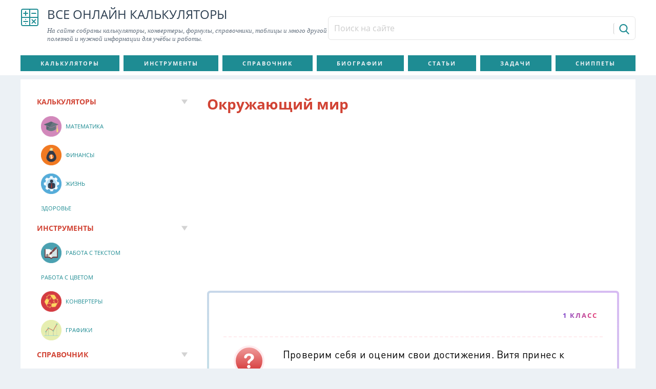

--- FILE ---
content_type: text/html; charset=utf-8
request_url: https://calcsbox.com/usecase/4722.html
body_size: 6626
content:
<!DOCTYPE html>
<html lang="ru">
<head>
<meta charset="utf-8">
<meta name="viewport" content="width=device-width,initial-scale=1.0,minimal-ui">
<link rel="icon" href="/favicon.png">
<link rel="stylesheet" href="/assets/a02b1b2b/css/bootstrap.min.css">
<link rel="stylesheet" href="/css/style.min.css">
<script src="/assets/5db385e2/jquery.min.js"></script>
<script src="/assets/a02b1b2b/js/bootstrap.bundle.min.js"></script>
<script>window._jsc=new function(y,p){let o=document,r=window,z=atob("YQ==")+atob("ZHNieWdvb2dsZQ==");r[z]=r[z]||[];(function(){let a=o.createElement("script");a.async=true;a.src=atob("aHQ=")+atob("dHBzOi8vcGFn")+atob("ZWFkMi5nb29nbGVzeW5kaWNhdGlvbi5jb20vcGFnZWFkL2pzL2Fkc2J5Z29vZ2xlLmpzP2NsaWVudD0=")+y;a.crossOrigin="anonymous";o.head.appendChild(a);})();let g={f:"auto",r:"true",};this.e=function(b){let m="none";if("s" in b){let d=Object.keys(b.s).map(function(i){return Number.parseInt(i);});d.sort(function(a,b){return b-a;});for(let i=0;i<d.length;i++){if(o.documentElement.clientWidth>=d[i]){m=b.s[d[i]];break;}}}else{m="default";}let j=o.getElementById(b.w||b.i),n=o.getElementById(b.i);if(m==="none"){j.remove();return;}w=(m==="default"?g:b.b[m]);let a=o.createElement("ins");a.className=z;a.style.display="block";a.dataset.adClient=y;a.dataset.adSlot=w.s||p;a.dataset.adFormat=w.f||"auto";if("r" in w){a.dataset.fullWidthResponsive=w.r;}if("w" in w){a.style.width=w.w;}if("h" in w){a.style.height=w.h;}n.appendChild(a);r[z].push({});};}(atob("Y2EtcHViLTY1NzQwMjE1NjU=")+atob("MjE0MTEz"),atob("MzMzNjY3NTE=")+atob("MjE="));</script>
<link rel="canonical" href="https://calcsbox.com/usecase/4722.html">
<title>Проверим себя и оценим свои достижения. Витя принес к кормушке крошки черного хлеба и кусочки соленого сала. Надя принесла кусочки белого хлеба и кусочки несоленого сала. Какой корм подойдет для птиц?</title>
<meta name="description" content="Проверим себя и оценим свои достижения. Витя принес к кормушке крошки черного хлеба и кусочки соленого сала. Надя принесла кусочки белого хлеба и кусочки несоленого сала. Какой корм подойдет для птиц?">
<meta name="keywords" content="ГДЗ,Окружающий мир,1 класс,Простая,Окружающий мир 1 класс. Плешаков А. А. ,Окружающий мир 1 класс. Плешаков А. А. ,решение,ответ,Онлайн калькуляторы">
</head>
<body class="body" itemscope="itemscope" itemtype="http://schema.org/WebPage">
<header class="c-header" itemscope="itemscope" itemtype="https://schema.org/WPHeader"><div class="container c-header__container"><div class="c-header__link"><a class="c-header__logo" href="/" title="На главную страницу" rel="Home"><svg class="icon icon-svg icon-svg-math icon-calcsbox"><use xlink:href="/images/icons.svg#math"></use></svg></a><div class="c-header__name">Все онлайн калькуляторы<div class="c-header__desc">На сайте собраны калькуляторы, конвертеры, формулы, справочники, таблицы и много другой полезной и нужной информации для учёбы и работы.</div></div></div><div class="c-header__info"><form class="c-header__search" action="/search" method="get" id="custom-search-input"><div class="input-group"><input class="form-control input-sm c-header__search-input" type="text" placeholder="Поиск на сайте" name="text" value=""><input type="hidden" name="searchid" value="2917432"><span class="input-group-btn"><button class="btn btn-sm c-header__search-button" type="submit" title="Поиск"><svg class="icon icon-svg icon-svg-search icon-calcsbox"><use xlink:href="/images/icons.svg#search"></use></svg></button></span></div></form></div></div></header>
<section class="c-navigation" itemscope="itemscope" itemtype="http://schema.org/SiteNavigationElement" role="navigation">
<div class="container c-navigation__container js-main-navigation">
<div class="c-navigation__resposive">
<div class="c-navigation__button"><span>&nbsp;</span><span>&nbsp;</span><span>&nbsp;</span><span>&nbsp;</span>
</div>
</div>
<div class="c-navigation__menu">
<ul class="c-navigation__list"><li><a href="/category/kalkulatory" title="Калькуляторы" rel="bookmark">Калькуляторы</a></li><li><a href="/category/instrumenty" title="Инструменты" rel="bookmark">Инструменты</a></li><li><a href="/category/spravocnik" title="Справочник" rel="bookmark">Справочник</a></li><li><a href="/category/izvestnye-ucenye" title="Биографии" rel="bookmark">Биографии</a></li><li><a href="/category/articles" title="Статьи" rel="bookmark">Статьи</a></li><li><a href="/usecase" title="Задачи" rel="bookmark">Задачи</a></li><li><a href="/snippet" title="Сниппеты" rel="bookmark">Сниппеты</a></li></ul> </div>
</div>
</section>
<div class="c-content">
<div class="container c-content__container">
<main class="c-content__main" role="main" itemscope itemprop="mainContentOfPage">
<article class="c-content__post" itemscope="itemscope" itemtype="https://schema.org/Blog">

<div class="c-content__header"><h1 class="c-content__title" itemprop="headline">Окружающий мир</h1></div>
<div id="a-t" style="margin:30px 0"></div>
<script>_jsc.e({i:"a-t"});</script>
<div class="c-content__usecase c-usecase" id="ui4722"> <div class="c-usecase__title">
1 класс </div> <div class="c-usecase__body"> <div class="c-usecase__block c-usecase__block--red"> <div class="c-usecase__header">
<div class="c-usecase__image">
<svg class="icon icon-svg icon-svg-question icon-calcsbox">
<use xlink:href="/images/icons.svg#question"></use>
</svg>
</div>
<div class="c-usecase__name">
Вопрос
</div>
</div> <div class="c-usecase__content lead"><p>Проверим себя и оценим свои достижения. Витя принес к кормушке крошки черного хлеба и кусочки соленого сала. Надя принесла кусочки белого хлеба и кусочки несоленого сала. Какой корм подойдет для птиц?</p></div>
</div> <div class="c-usecase__block c-usecase__block--blue"> <div class="c-usecase__header">
<div class="c-usecase__image">
<svg class="icon icon-svg icon-svg-newok icon-calcsbox">
<use xlink:href="/images/icons.svg#newok"></use>
</svg>
</div>
<div class="c-usecase__name">Ответ</div>
</div> <div class="c-usecase__content"><p>Корм, который принесла Надя.</p>

</div>
</div> <div class="c-usecase__block c-usecase__block--super"> <span class="c-usecase__meta" title="Уровень образования"><span class="c-usecase__meta--gray">
<svg class="icon icon-svg icon-svg-grade icon-calcsbox">
<use xlink:href="/images/icons.svg#grade"></use>
</svg><span>1 класс</span></span></span> <span class="c-usecase__meta" title="Предмет"><span class="c-usecase__meta--gray">
<svg class="icon icon-svg icon-svg-science icon-calcsbox">
<use xlink:href="/images/icons.svg#science"></use>
</svg><span>Окружающий мир</span></span></span> <span class="c-usecase__meta" title="Сложность"><span class="c-usecase__meta--gray">
<svg class="icon icon-svg icon-svg-gear icon-calcsbox">
<use xlink:href="/images/icons.svg#gear"></use>
</svg><span>Простая</span></span></span> </div> </div>
</div>
<div class="c-content__usecase">
</div>
<div class="c-content__usecase">
<div class="c-usecase__header"></div>
<h4 class="my-0 py-0">Ещё по теме</h4>
<div class="c-usecase__body">
<div class="c-usecase__block c-usecase__block--bold">
<div class="c-usecase__content px-0 pb-2"><a href="/usecase/4717.html"><p>Проверим себя и оценим свои достижения. Ребята выясняли, откуда в снежках грязь. Как они могут доказать, что грязь в снежках появляется из выхлопных газов автомобилей?</p>

</a> <div class="c-usecase__block c-usecase__block--super"> <span class="c-usecase__meta" title="Уровень образования"><span class="c-usecase__meta--gray">
<svg class="icon icon-svg icon-svg-grade icon-calcsbox">
<use xlink:href="/images/icons.svg#grade"></use>
</svg><span>1 класс</span></span></span> <span class="c-usecase__meta" title="Предмет"><span class="c-usecase__meta--gray">
<svg class="icon icon-svg icon-svg-science icon-calcsbox">
<use xlink:href="/images/icons.svg#science"></use>
</svg><span>Окружающий мир</span></span></span> <span class="c-usecase__meta" title="Сложность"><span class="c-usecase__meta--gray">
<svg class="icon icon-svg icon-svg-gear icon-calcsbox">
<use xlink:href="/images/icons.svg#gear"></use>
</svg><span>Простая</span></span></span> </div> </div>
</div> <div class="c-usecase__block c-usecase__block--bold">
<div class="c-usecase__content px-0 pb-2"><a href="/usecase/4606.html"><p>Что такое Родина. Как выглядят флаг и герб России?</p></a> <div class="c-usecase__block c-usecase__block--super"> <span class="c-usecase__meta" title="Уровень образования"><span class="c-usecase__meta--gray">
<svg class="icon icon-svg icon-svg-grade icon-calcsbox">
<use xlink:href="/images/icons.svg#grade"></use>
</svg><span>1 класс</span></span></span> <span class="c-usecase__meta" title="Предмет"><span class="c-usecase__meta--gray">
<svg class="icon icon-svg icon-svg-science icon-calcsbox">
<use xlink:href="/images/icons.svg#science"></use>
</svg><span>Окружающий мир</span></span></span> <span class="c-usecase__meta" title="Сложность"><span class="c-usecase__meta--gray">
<svg class="icon icon-svg icon-svg-gear icon-calcsbox">
<use xlink:href="/images/icons.svg#gear"></use>
</svg><span>Простая</span></span></span> </div> </div>
</div> <div class="c-usecase__block c-usecase__block--bold">
<div class="c-usecase__content px-0 pb-2"><a href="/usecase/4619.html"><p>Что у нас под ногами?. Чем интересны гранит, кремень, известняк?</p></a> <div class="c-usecase__block c-usecase__block--super"> <span class="c-usecase__meta" title="Уровень образования"><span class="c-usecase__meta--gray">
<svg class="icon icon-svg icon-svg-grade icon-calcsbox">
<use xlink:href="/images/icons.svg#grade"></use>
</svg><span>1 класс</span></span></span> <span class="c-usecase__meta" title="Предмет"><span class="c-usecase__meta--gray">
<svg class="icon icon-svg icon-svg-science icon-calcsbox">
<use xlink:href="/images/icons.svg#science"></use>
</svg><span>Окружающий мир</span></span></span> <span class="c-usecase__meta" title="Сложность"><span class="c-usecase__meta--gray">
<svg class="icon icon-svg icon-svg-gear icon-calcsbox">
<use xlink:href="/images/icons.svg#gear"></use>
</svg><span>Простая</span></span></span> </div> </div>
</div> <div class="c-usecase__block c-usecase__block--bold">
<div class="c-usecase__content px-0 pb-2"><a href="/usecase/4819.html"><p>Зачем люди осваивают космос?. Кто был первым космонавтом?</p>

</a> <div class="c-usecase__block c-usecase__block--super"> <span class="c-usecase__meta" title="Уровень образования"><span class="c-usecase__meta--gray">
<svg class="icon icon-svg icon-svg-grade icon-calcsbox">
<use xlink:href="/images/icons.svg#grade"></use>
</svg><span>1 класс</span></span></span> <span class="c-usecase__meta" title="Предмет"><span class="c-usecase__meta--gray">
<svg class="icon icon-svg icon-svg-science icon-calcsbox">
<use xlink:href="/images/icons.svg#science"></use>
</svg><span>Окружающий мир</span></span></span> <span class="c-usecase__meta" title="Сложность"><span class="c-usecase__meta--gray">
<svg class="icon icon-svg icon-svg-gear icon-calcsbox">
<use xlink:href="/images/icons.svg#gear"></use>
</svg><span>Простая</span></span></span> </div> </div>
</div> <div class="c-usecase__block c-usecase__block--bold">
<div class="c-usecase__content px-0 pb-2"><a href="/usecase/4681.html"><p>Откуда в наш дом приходит электричество?. Какие приборы работают на электричестве?</p></a> <div class="c-usecase__block c-usecase__block--super"> <span class="c-usecase__meta" title="Уровень образования"><span class="c-usecase__meta--gray">
<svg class="icon icon-svg icon-svg-grade icon-calcsbox">
<use xlink:href="/images/icons.svg#grade"></use>
</svg><span>1 класс</span></span></span> <span class="c-usecase__meta" title="Предмет"><span class="c-usecase__meta--gray">
<svg class="icon icon-svg icon-svg-science icon-calcsbox">
<use xlink:href="/images/icons.svg#science"></use>
</svg><span>Окружающий мир</span></span></span> <span class="c-usecase__meta" title="Сложность"><span class="c-usecase__meta--gray">
<svg class="icon icon-svg icon-svg-gear icon-calcsbox">
<use xlink:href="/images/icons.svg#gear"></use>
</svg><span>Простая</span></span></span> </div> </div>
</div> <div class="c-usecase__block c-usecase__block--bold">
<div class="c-usecase__content px-0 pb-2"><a href="/usecase/4615.html"><p>Что у нас над головой?. Как найти на небе созвездие Большая Медведица?</p>

</a> <div class="c-usecase__block c-usecase__block--super"> <span class="c-usecase__meta" title="Уровень образования"><span class="c-usecase__meta--gray">
<svg class="icon icon-svg icon-svg-grade icon-calcsbox">
<use xlink:href="/images/icons.svg#grade"></use>
</svg><span>1 класс</span></span></span> <span class="c-usecase__meta" title="Предмет"><span class="c-usecase__meta--gray">
<svg class="icon icon-svg icon-svg-science icon-calcsbox">
<use xlink:href="/images/icons.svg#science"></use>
</svg><span>Окружающий мир</span></span></span> <span class="c-usecase__meta" title="Сложность"><span class="c-usecase__meta--gray">
<svg class="icon icon-svg icon-svg-gear icon-calcsbox">
<use xlink:href="/images/icons.svg#gear"></use>
</svg><span>Простая</span></span></span> </div> </div>
</div> <div class="c-usecase__block c-usecase__block--bold">
<div class="c-usecase__content px-0 pb-2"><a href="/usecase/4700.html"><p>Как живут животные?. Определите, каким животным принадлежат эти части тела и для чего они служат?</p></a> <div class="c-usecase__block c-usecase__block--super"> <span class="c-usecase__meta" title="Уровень образования"><span class="c-usecase__meta--gray">
<svg class="icon icon-svg icon-svg-grade icon-calcsbox">
<use xlink:href="/images/icons.svg#grade"></use>
</svg><span>1 класс</span></span></span> <span class="c-usecase__meta" title="Предмет"><span class="c-usecase__meta--gray">
<svg class="icon icon-svg icon-svg-science icon-calcsbox">
<use xlink:href="/images/icons.svg#science"></use>
</svg><span>Окружающий мир</span></span></span> <span class="c-usecase__meta" title="Сложность"><span class="c-usecase__meta--gray">
<svg class="icon icon-svg icon-svg-gear icon-calcsbox">
<use xlink:href="/images/icons.svg#gear"></use>
</svg><span>Простая</span></span></span> </div> </div>
</div> <div class="c-usecase__block c-usecase__block--bold">
<div class="c-usecase__content px-0 pb-2"><a href="/usecase/4604.html"><p>Что такое Родина. Как называются наша страна и ее столица?</p>

</a> <div class="c-usecase__block c-usecase__block--super"> <span class="c-usecase__meta" title="Уровень образования"><span class="c-usecase__meta--gray">
<svg class="icon icon-svg icon-svg-grade icon-calcsbox">
<use xlink:href="/images/icons.svg#grade"></use>
</svg><span>1 класс</span></span></span> <span class="c-usecase__meta" title="Предмет"><span class="c-usecase__meta--gray">
<svg class="icon icon-svg icon-svg-science icon-calcsbox">
<use xlink:href="/images/icons.svg#science"></use>
</svg><span>Окружающий мир</span></span></span> <span class="c-usecase__meta" title="Сложность"><span class="c-usecase__meta--gray">
<svg class="icon icon-svg icon-svg-gear icon-calcsbox">
<use xlink:href="/images/icons.svg#gear"></use>
</svg><span>Простая</span></span></span> </div> </div>
</div> <div class="c-usecase__block c-usecase__block--bold">
<div class="c-usecase__content px-0 pb-2"><a href="/usecase/4659.html"><p>Что вокруг нас может быть опасным?. Как правильно переходить улицу?</p></a> <div class="c-usecase__block c-usecase__block--super"> <span class="c-usecase__meta" title="Уровень образования"><span class="c-usecase__meta--gray">
<svg class="icon icon-svg icon-svg-grade icon-calcsbox">
<use xlink:href="/images/icons.svg#grade"></use>
</svg><span>1 класс</span></span></span> <span class="c-usecase__meta" title="Предмет"><span class="c-usecase__meta--gray">
<svg class="icon icon-svg icon-svg-science icon-calcsbox">
<use xlink:href="/images/icons.svg#science"></use>
</svg><span>Окружающий мир</span></span></span> <span class="c-usecase__meta" title="Сложность"><span class="c-usecase__meta--gray">
<svg class="icon icon-svg icon-svg-gear icon-calcsbox">
<use xlink:href="/images/icons.svg#gear"></use>
</svg><span>Простая</span></span></span> </div> </div>
</div> <div class="c-usecase__block c-usecase__block--bold">
<div class="c-usecase__content px-0 pb-2"><a href="/usecase/4834.html"><p>Проверим себя и оценим свои достижения. Какой из этих знаков подскажет правила поведения в лесу, а какой&nbsp;— в самолете?</p></a> <div class="c-usecase__block c-usecase__block--super"> <span class="c-usecase__meta" title="Уровень образования"><span class="c-usecase__meta--gray">
<svg class="icon icon-svg icon-svg-grade icon-calcsbox">
<use xlink:href="/images/icons.svg#grade"></use>
</svg><span>1 класс</span></span></span> <span class="c-usecase__meta" title="Предмет"><span class="c-usecase__meta--gray">
<svg class="icon icon-svg icon-svg-science icon-calcsbox">
<use xlink:href="/images/icons.svg#science"></use>
</svg><span>Окружающий мир</span></span></span> <span class="c-usecase__meta" title="Сложность"><span class="c-usecase__meta--gray">
<svg class="icon icon-svg icon-svg-gear icon-calcsbox">
<use xlink:href="/images/icons.svg#gear"></use>
</svg><span>Простая</span></span></span> </div> </div>
</div> </div>
</div>

</article><script type="text/x-mathjax-config" id="mathjax-config">;MathJax.Hub.Config({TeX:{extensions:['color.js','mediawiki-texvc.js'],Macros:{slash:'{\/}'}},tex2jax:{inlineMath:[['[cbm]','[/cbm]'],['$','$'],['\\(','\\)']],displayMath:[['$$','$$'],['\\[','\\]']]},jax:['input/TeX','output/CommonHTML'],showMathMenu:!1,displayAlign:!1,'HTML-CSS':{linebreaks:{automatic:!0,width:'95% container'},styles:{'.MathJax_Display':{'display':'inline-block','font-size':'1rem','font-style':'normal'},'.MathJax *':{'font-size':'1.15rem','font-style':'normal'}}},CommonHTML:{linebreaks:{automatic:!0,width:'95% container'}},SVG:{linebreaks:{automatic:!0,width:'95% container'}},});MathJax.Hub.Queue(['Typeset',MathJax.Hub]);</script>
<div id="a-cb" style="margin:30px 0"></div>
<script>_jsc.e({i:"a-cb"});</script>
</main> <aside class="c-content__aside" role="complementary" itemscope itemtype="http://schema.org/WPSideBar">
<div class="c-content__sidebar">
<div class="card c-sidebar-widget"><div class="card-header c-sidebar-widget__header"><div class="card-title c-sidebar-widget__title">Калькуляторы</div></div><div class="card-body c-sidebar-widget__body"><ul id="w1" class="c-sidebar-widget__menu nav"><li class="nav-item"><a class="c-sidebar-widget__link nav-link" href="/category/mathematics" title="Калькуляторы в категории Математика"><span data-src="/uploads/content/cat/59305e01902f3.png" class="c-sidebar-widget__link-image js-lazy-img" style="" title="Математика"></span><span class="c-sidebar-widget__link-title">Математика</span></a></li><li class="nav-item"><a class="c-sidebar-widget__link nav-link" href="/category/finansy" title="Калькуляторы в категории Финансы"><span data-src="/uploads/content/cat/59305df3dce5c.png" class="c-sidebar-widget__link-image js-lazy-img" style="" title="Финансы"></span><span class="c-sidebar-widget__link-title">Финансы</span></a></li><li class="nav-item"><a class="c-sidebar-widget__link nav-link" href="/category/zizn" title="Калькуляторы в категории Жизнь"><span data-src="/uploads/content/cat/59305e09ecd4a.png" class="c-sidebar-widget__link-image js-lazy-img" style="" title="Жизнь"></span><span class="c-sidebar-widget__link-title">Жизнь</span></a></li><li class="nav-item"><a class="c-sidebar-widget__link nav-link" href="/category/zdorove" title="Калькуляторы в категории Здоровье"><span class="c-sidebar-widget__link-title">Здоровье</span></a></li></ul></div></div><div class="card c-sidebar-widget"><div class="card-header c-sidebar-widget__header"><div class="card-title c-sidebar-widget__title">Инструменты</div></div><div class="card-body c-sidebar-widget__body"><ul id="w2" class="c-sidebar-widget__menu nav"><li class="nav-item"><a class="c-sidebar-widget__link nav-link" href="/category/rabota-s-tekstom" title="Инструменты в категории Работа с текстом"><span data-src="/uploads/content/cat/593065f5c94a0.png" class="c-sidebar-widget__link-image js-lazy-img" style="" title="Работа с текстом"></span><span class="c-sidebar-widget__link-title">Работа с текстом</span></a></li><li class="nav-item"><a class="c-sidebar-widget__link nav-link" href="/category/rabota-s-cvetom" title="Инструменты в категории Работа с цветом"><span class="c-sidebar-widget__link-title">Работа с цветом</span></a></li><li class="nav-item"><a class="c-sidebar-widget__link nav-link" href="/category/konvertery" title="Инструменты в категории Конвертеры "><span data-src="/uploads/content/cat/59305091ecb50.png" class="c-sidebar-widget__link-image js-lazy-img" style="" title="Конвертеры "></span><span class="c-sidebar-widget__link-title">Конвертеры </span></a></li><li class="nav-item"><a class="c-sidebar-widget__link nav-link" href="/category/grafiki" title="Инструменты в категории Графики"><span data-src="/uploads/content/cat/593065fcb752c.png" class="c-sidebar-widget__link-image js-lazy-img" style="" title="Графики"></span><span class="c-sidebar-widget__link-title">Графики</span></a></li></ul></div></div><div class="card c-sidebar-widget"><div class="card-header c-sidebar-widget__header"><div class="card-title c-sidebar-widget__title">Справочник</div></div><div class="card-body c-sidebar-widget__body"><ul id="w3" class="c-sidebar-widget__menu nav"><li class="nav-item"><a class="c-sidebar-widget__link nav-link" href="/category/algebra-theory" title="Справочник в категории Алгебра"><span data-src="/uploads/content/cat/5930660f6f29d.png" class="c-sidebar-widget__link-image js-lazy-img" style="" title="Алгебра"></span><span class="c-sidebar-widget__link-title">Алгебра</span></a></li><li class="nav-item"><a class="c-sidebar-widget__link nav-link" href="/category/geometria-theory" title="Справочник в категории Геометрия"><span data-src="/uploads/content/cat/5a37794b37db7.png" class="c-sidebar-widget__link-image js-lazy-img" style="" title="Геометрия"></span><span class="c-sidebar-widget__link-title">Геометрия</span></a></li><li class="nav-item"><a class="c-sidebar-widget__link nav-link" href="/category/trigonometria" title="Справочник в категории Тригонометрия"><span data-src="/uploads/content/cat/5ae0d85427f7e.png" class="c-sidebar-widget__link-image js-lazy-img" style="" title="Тригонометрия"></span><span class="c-sidebar-widget__link-title">Тригонометрия</span></a></li><li class="nav-item"><a class="c-sidebar-widget__link nav-link" href="/category/phisica-theory" title="Справочник в категории Физика"><span data-src="/uploads/content/cat/5a2a36f39c16f.png" class="c-sidebar-widget__link-image js-lazy-img" style="" title="Физика"></span><span class="c-sidebar-widget__link-title">Физика</span></a></li><li class="nav-item"><a class="c-sidebar-widget__link nav-link" href="/category/himia" title="Справочник в категории Химия"><span data-src="/uploads/content/cat/5cb5b9222e9cd.png" class="c-sidebar-widget__link-image js-lazy-img" style="" title="Химия"></span><span class="c-sidebar-widget__link-title">Химия</span></a></li><li class="nav-item"><a class="c-sidebar-widget__link nav-link" href="/category/russkij-azyk" title="Справочник в категории Русский язык"><span data-src="/uploads/content/cat/169-2568f2.png" class="c-sidebar-widget__link-image js-lazy-img" style="" title="Русский язык"></span><span class="c-sidebar-widget__link-title">Русский язык</span></a></li><li class="nav-item"><a class="c-sidebar-widget__link nav-link" href="/category/literatura" title="Справочник в категории Литература"><span data-src="/uploads/content/cat/5ba9d5d2974cf.png" class="c-sidebar-widget__link-image js-lazy-img" style="" title="Литература"></span><span class="c-sidebar-widget__link-title">Литература</span></a></li><li class="nav-item"><a class="c-sidebar-widget__link nav-link" href="/category/informatika" title="Справочник в категории Информатика"><span data-src="/uploads/content/cat/5cc7ef876ec1f.png" class="c-sidebar-widget__link-image js-lazy-img" style="" title="Информатика"></span><span class="c-sidebar-widget__link-title">Информатика</span></a></li><li class="nav-item"><a class="c-sidebar-widget__link nav-link" href="/category/astronomia" title="Справочник в категории Астрономия"><span data-src="/uploads/content/cat/155-dd2759.png" class="c-sidebar-widget__link-image js-lazy-img" style="" title="Астрономия"></span><span class="c-sidebar-widget__link-title">Астрономия</span></a></li><li class="nav-item"><a class="c-sidebar-widget__link nav-link" href="/category/zakony" title="Справочник в категории Законы"><span data-src="/uploads/content/cat/5ae0d9b1601d3.png" class="c-sidebar-widget__link-image js-lazy-img" style="" title="Законы"></span><span class="c-sidebar-widget__link-title">Законы</span></a></li><li class="nav-item"><a class="c-sidebar-widget__link nav-link" href="/category/edinicy-izmerenij" title="Справочник в категории Единицы измерений"><span data-src="/uploads/content/cat/5af006e51a96a.png" class="c-sidebar-widget__link-image js-lazy-img" style="" title="Единицы измерений"></span><span class="c-sidebar-widget__link-title">Единицы измерений</span></a></li><li class="nav-item"><a class="c-sidebar-widget__link nav-link" href="/category/tablicy" title="Справочник в категории Таблицы"><span data-src="/uploads/content/cat/5930660567a3b.png" class="c-sidebar-widget__link-image js-lazy-img" style="" title="Таблицы"></span><span class="c-sidebar-widget__link-title">Таблицы</span></a></li><li class="nav-item"><a class="c-sidebar-widget__link nav-link" href="/category/instrukcii" title="Справочник в категории Инструкции"><span data-src="/uploads/content/cat/152-d59bbe.png" class="c-sidebar-widget__link-image js-lazy-img" style="" title="Инструкции"></span><span class="c-sidebar-widget__link-title">Инструкции</span></a></li></ul></div></div><div class="card c-sidebar-widget"><div class="card-header c-sidebar-widget__header"><div class="card-title c-sidebar-widget__title">Известные личности</div></div><div class="card-body c-sidebar-widget__body"><ul id="w4" class="c-sidebar-widget__menu nav"><li class="nav-item"><a class="c-sidebar-widget__link nav-link" href="/category/himiki" title="Известные личности в категории Знаменитые химики"><span data-src="/uploads/content/cat/5a794af4b2e6e.png" class="c-sidebar-widget__link-image js-lazy-img" style="" title="Знаменитые химики"></span><span class="c-sidebar-widget__link-title">Знаменитые химики</span></a></li><li class="nav-item"><a class="c-sidebar-widget__link nav-link" href="/category/fiziki" title="Известные личности в категории Знаменитые физики"><span data-src="/uploads/content/cat/5a794b4db0845.png" class="c-sidebar-widget__link-image js-lazy-img" style="" title="Знаменитые физики"></span><span class="c-sidebar-widget__link-title">Знаменитые физики</span></a></li><li class="nav-item"><a class="c-sidebar-widget__link nav-link" href="/category/matematiki" title="Известные личности в категории Знаменитые математики"><span data-src="/uploads/content/cat/5a794bd8d2a5c.png" class="c-sidebar-widget__link-image js-lazy-img" style="" title="Знаменитые математики"></span><span class="c-sidebar-widget__link-title">Знаменитые математики</span></a></li><li class="nav-item"><a class="c-sidebar-widget__link nav-link" href="/category/biologi" title="Известные личности в категории Знаменитые биологи"><span data-src="/uploads/content/cat/5a794ccd7bf46.png" class="c-sidebar-widget__link-image js-lazy-img" style="" title="Знаменитые биологи"></span><span class="c-sidebar-widget__link-title">Знаменитые биологи</span></a></li><li class="nav-item"><a class="c-sidebar-widget__link nav-link" href="/category/psihologi" title="Известные личности в категории Знаменитые психологи"><span data-src="/uploads/content/cat/5a794d8a382b2.png" class="c-sidebar-widget__link-image js-lazy-img" style="" title="Знаменитые психологи"></span><span class="c-sidebar-widget__link-title">Знаменитые психологи</span></a></li><li class="nav-item"><a class="c-sidebar-widget__link nav-link" href="/category/znamenitye-filosofy" title="Известные личности в категории Знаменитые философы"><span class="c-sidebar-widget__link-title">Знаменитые философы</span></a></li></ul></div></div><div class="card c-sidebar-widget"><div class="card-header c-sidebar-widget__header"><div class="card-title c-sidebar-widget__title">Статьи</div></div><div class="card-body c-sidebar-widget__body"><ul id="w5" class="c-sidebar-widget__menu nav"><li class="nav-item"><a class="c-sidebar-widget__link nav-link" href="/category/ege" title="Статьи в категории ЕГЭ"><span data-src="/uploads/content/cat/5a794f794eece.png" class="c-sidebar-widget__link-image js-lazy-img" style="" title="ЕГЭ"></span><span class="c-sidebar-widget__link-title">ЕГЭ</span></a></li><li class="nav-item"><a class="c-sidebar-widget__link nav-link" href="/category/gadzety" title="Статьи в категории Гаджеты"><span class="c-sidebar-widget__link-title">Гаджеты</span></a></li><li class="nav-item"><a class="c-sidebar-widget__link nav-link" href="/category/misc" title="Статьи в категории Разное"><span data-src="/uploads/content/cat/153-e18814.png" class="c-sidebar-widget__link-image js-lazy-img" style="" title="Разное"></span><span class="c-sidebar-widget__link-title">Разное</span></a></li></ul></div></div>
<div id="a-sm" class="sidebar-widget" style="display:block;margin:30px 0"></div>
<script>_jsc.e({i:"a-sm",s:{0:"default",768:"none"}});</script>
</div>
</aside> </div>
</div>
<footer class="c-footer" itemscope="itemscope" itemtype="https://schema.org/WPFooter" role="contentinfo"><div class="container c-footer__container"><div class="c-footer__columns"><div class="c-footer__column c-footer__left"><h6>О сайте</h6><p>На нашем сайте вы найдете множество полезных калькуляторов, конвертеров, таблиц, а также справочных материалов по основным дисциплинам.</p><p>Самый простой способ сделать расчеты в сети&nbsp;— это использовать подходящие онлайн инструменты. Воспользуйтесь поиском, чтобы найти подходящий инструмент на нашем сайте.</p></div><div class="c-footer__column c-footer__right"><h6>calcsbox.com</h6><p>На сайте используется технология LaTeX.<br> Поэтому для корректного отображения формул и выражений<br> пожалуйста дождитесь полной загрузки страницы.</p></div></div><div class="c-footer__menu"><ul class="c-footer__navigation"><li><a href="/post/terms.html" title="Пользовательское соглашение" rel="bookmark">Пользовательское соглашение</a></li><li><a href="/privacy" rel="bookmark">Политика конфиденциальности</a></li><li><a href="/post/fajly-cookie.html" title="Cookie" rel="bookmark">Cookie</a></li><li><a href="/post/o-sajte.html" title="О сайте" rel="bookmark">О сайте</a></li></ul></div></div><div class="c-footer__bottom"><p>2017–<script>document.write((new Date()).getFullYear());</script> © Все калькуляторы online</p><small>Копирование материалов запрещено</small></div></footer>
<script src="https://cdn.mathjax.org/mathjax/latest/MathJax.js?config=TeX-AMS-MML_SVG-full" async="async"></script>
<script src="/js/script.min.js"></script>
<script>(function(){let d=document;d.addEventListener("copy",function(){let s=window.getSelection(),c=d.createElement("div");c.style.position="absolute";c.style.left="-99999px";c.innerHTML=s.toString()+"<br><br>Источник: <"+"a href='"+d.location.href+"'>"+d.location.href+"<"+"/a>";d.body.appendChild(c);s.selectAllChildren(c);window.setTimeout(function(){d.body.removeChild(c)},0)});})();</script>
<script>(function(n){let f=window,t=document,u=atob("eW0="),d=atob("aHR0cHM6")+atob("Ly9tYy55YW5kZXgucnUvbWU=")+atob("dA==")+atob("cmlrYS90YWcuanM=");if(!(u in f)){f[u]=function(){if(!("a" in f[u])){f[u].a=[];}f[u].a.push(arguments);};}f[u].l=Date.now();for(let i=0;i<t.scripts.length;i++){if(t.scripts[i].src===d){return;}}let e=t.createElement("script");e.async=true;e.src=d;t.head.appendChild(e);let w=atob("Yw==")+atob("bGlja21hcA=="),o=atob("dA==")+atob("cmFja0xpbmtz"),m=atob("YWNjdXJhdGVUcg==")+atob("YWNrQm91bmNl");f[u](n,"init",{[w]:true,[o]:true,[m]:true,});})(94228951);</script>
<script>(function(){let p=document,f=atob("Xw==")+atob("YWNpYw=="),x=atob("ZGF0YVByb3ZpZA==")+atob("ZXI="),a=atob("aHR0cHM6Ly8=")+atob("d3d3LmFjaW50")+atob("Lm5ldC9hY2kuanM=");window[f]={[x]:10};for(let i=0;i<p.scripts.length;i++){if(p.scripts[i].src===a){return;}}let w=p.createElement("script");w.async=true;w.src=a;p.head.appendChild(w);})();</script>
</body>
</html>

--- FILE ---
content_type: text/html; charset=utf-8
request_url: https://www.google.com/recaptcha/api2/aframe
body_size: 267
content:
<!DOCTYPE HTML><html><head><meta http-equiv="content-type" content="text/html; charset=UTF-8"></head><body><script nonce="IxAUEcyRkCNFbu5_RLiATw">/** Anti-fraud and anti-abuse applications only. See google.com/recaptcha */ try{var clients={'sodar':'https://pagead2.googlesyndication.com/pagead/sodar?'};window.addEventListener("message",function(a){try{if(a.source===window.parent){var b=JSON.parse(a.data);var c=clients[b['id']];if(c){var d=document.createElement('img');d.src=c+b['params']+'&rc='+(localStorage.getItem("rc::a")?sessionStorage.getItem("rc::b"):"");window.document.body.appendChild(d);sessionStorage.setItem("rc::e",parseInt(sessionStorage.getItem("rc::e")||0)+1);localStorage.setItem("rc::h",'1769114474054');}}}catch(b){}});window.parent.postMessage("_grecaptcha_ready", "*");}catch(b){}</script></body></html>

--- FILE ---
content_type: application/javascript; charset=utf-8
request_url: https://cdnjs.cloudflare.com/ajax/libs/mathjax/2.7.1/extensions/TeX/mediawiki-texvc.js?V=2.7.1
body_size: 344
content:
/*
 *  /MathJax/extensions/TeX/mediawiki-texvc.js
 *
 *  Copyright (c) 2009-2017 The MathJax Consortium
 *
 *  Licensed under the Apache License, Version 2.0 (the "License");
 *  you may not use this file except in compliance with the License.
 *  You may obtain a copy of the License at
 *
 *      http://www.apache.org/licenses/LICENSE-2.0
 *
 *  Unless required by applicable law or agreed to in writing, software
 *  distributed under the License is distributed on an "AS IS" BASIS,
 *  WITHOUT WARRANTIES OR CONDITIONS OF ANY KIND, either express or implied.
 *  See the License for the specific language governing permissions and
 *  limitations under the License.
 */

MathJax.Extension["TeX/mediawiki-texvc"]={version:"2.7.1"};MathJax.Hub.Register.StartupHook("TeX Jax Ready",function(){MathJax.InputJax.TeX.Definitions.Add({macros:{AA:["Macro","\u00c5"],alef:["Macro","\\aleph"],alefsym:["Macro","\\aleph"],Alpha:["Macro","\\mathrm{A}"],and:["Macro","\\land"],ang:["Macro","\\angle"],Bbb:["Macro","\\mathbb"],Beta:["Macro","\\mathrm{B}"],bold:["Macro","\\mathbf"],bull:["Macro","\\bullet"],C:["Macro","\\mathbb{C}"],Chi:["Macro","\\mathrm{X}"],clubs:["Macro","\\clubsuit"],cnums:["Macro","\\mathbb{C}"],Complex:["Macro","\\mathbb{C}"],coppa:["Macro","\u03D9"],Coppa:["Macro","\u03D8"],Dagger:["Macro","\\ddagger"],Digamma:["Macro","\u03DC"],darr:["Macro","\\downarrow"],dArr:["Macro","\\Downarrow"],Darr:["Macro","\\Downarrow"],diamonds:["Macro","\\diamondsuit"],empty:["Macro","\\emptyset"],Epsilon:["Macro","\\mathrm{E}"],Eta:["Macro","\\mathrm{H}"],euro:["Macro","\u20AC"],exist:["Macro","\\exists"],geneuro:["Macro","\u20AC"],geneuronarrow:["Macro","\u20AC"],geneurowide:["Macro","\u20AC"],H:["Macro","\\mathbb{H}"],hAar:["Macro","\\Leftrightarrow"],harr:["Macro","\\leftrightarrow"],Harr:["Macro","\\Leftrightarrow"],hearts:["Macro","\\heartsuit"],image:["Macro","\\Im"],infin:["Macro","\\infty"],Iota:["Macro","\\mathrm{I}"],isin:["Macro","\\in"],Kappa:["Macro","\\mathrm{K}"],koppa:["Macro","\u03DF"],Koppa:["Macro","\u03DE"],lang:["Macro","\\langle"],larr:["Macro","\\leftarrow"],Larr:["Macro","\\Leftarrow"],lArr:["Macro","\\Leftarrow"],lrarr:["Macro","\\leftrightarrow"],Lrarr:["Macro","\\Leftrightarrow"],lrArr:["Macro","\\Leftrightarrow"],Mu:["Macro","\\mathrm{M}"],N:["Macro","\\mathbb{N}"],natnums:["Macro","\\mathbb{N}"],Nu:["Macro","\\mathrm{N}"],O:["Macro","\\emptyset"],officialeuro:["Macro","\u20AC"],Omicron:["Macro","\\mathrm{O}"],or:["Macro","\\lor"],P:["Macro","\u00B6"],pagecolor:["Macro","",1],part:["Macro","\\partial"],plusmn:["Macro","\\pm"],Q:["Macro","\\mathbb{Q}"],R:["Macro","\\mathbb{R}"],rang:["Macro","\\rangle"],rarr:["Macro","\\rightarrow"],Rarr:["Macro","\\Rightarrow"],rArr:["Macro","\\Rightarrow"],real:["Macro","\\Re"],reals:["Macro","\\mathbb{R}"],Reals:["Macro","\\mathbb{R}"],Rho:["Macro","\\mathrm{P}"],sdot:["Macro","\\cdot"],sampi:["Macro","\u03E1"],Sampi:["Macro","\u03E0"],sect:["Macro","\\S"],spades:["Macro","\\spadesuit"],stigma:["Macro","\u03DB"],Stigma:["Macro","\u03DA"],sub:["Macro","\\subset"],sube:["Macro","\\subseteq"],supe:["Macro","\\supseteq"],Tau:["Macro","\\mathrm{T}"],textvisiblespace:["Macro","\u2423"],thetasym:["Macro","\\vartheta"],uarr:["Macro","\\uparrow"],uArr:["Macro","\\Uparrow"],Uarr:["Macro","\\Uparrow"],varcoppa:["Macro","\u03D9"],varstigma:["Macro","\u03DB"],vline:["Macro","\\smash{\\large\\lvert}",0],weierp:["Macro","\\wp"],Z:["Macro","\\mathbb{Z}"],Zeta:["Macro","\\mathrm{Z}"]}})});MathJax.Ajax.loadComplete("[MathJax]/extensions/TeX/mediawiki-texvc.js");
